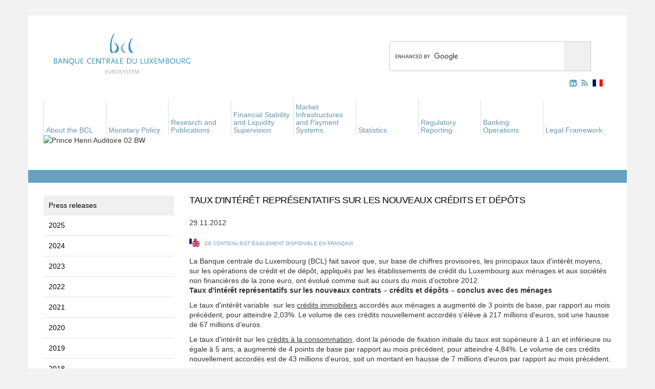

--- FILE ---
content_type: text/html; charset=UTF-8
request_url: https://www.bcl.lu/en/Media-and-News/Press-releases/2012/11/Taux/index.html
body_size: 120954
content:


  













































































































































  <!DOCTYPE html>
  <html lang="en">
    <head><meta name="generator" content="Infopark CMS Fiona; 7.0.1; 53616c7465645f5fff0d0000591f0000186c73a41c50e63c">
      <meta charset="utf-8">
      <meta http-equiv="X-UA-Compatible" content="IE=edge">
      <meta name="viewport" content="width=device-width, initial-scale=1">
      <link rel="stylesheet" href="../../../../../../assets/stylesheets/font-awesome_min.css">
      <!-- The above 3 meta tags *must* come first in the head; any other head content must come *after* these tags -->
      <title>Banque centrale du Luxembourg - Taux d'intérêt représentatifs sur les nouveaux crédits et dépôts</title>

      <link href="../../../../../../assets/stylesheets/main.css" rel="stylesheet">

      <!--[if lt IE 9]>
        <script src="https://oss.maxcdn.com/html5shiv/3.7.2/html5shiv.min.js"></script>
        <script src="https://oss.maxcdn.com/respond/1.4.2/respond.min.js"></script>
      <![endif]-->
      
      
      
      <meta name="description" content="La Banque centrale du Luxembourg (BCL) fait savoir que, sur base de chiffres provisoires, les principaux taux d'intérêt moyens, sur les opérations de crédit et de dépôt, appliqués par les établissements de crédit du Luxembourg aux ménages et aux sociétés non financières de la zone euro, ont évolué comme suit au cours du mois d’octobre 2012. (...)">
      <link rel="SHORTCUT ICON" href="../../../../../../favicon.ico" title="Favorite Icon">
      <meta name="keywords" content="">

      
        
            <link rel="alternate" type="application/rss+xml" href="/en/support/rss/00_rssfeed.rss">
        
      

    </head>

    
        <body class="contentpage">
      
    <!-- noindex -->
    <a name="top"> </a>       <!-- noindex -->

    <div class="container bcdl">
      <!-- HEADER SECTION -->
      <div id="header">
        <div class="logo">
          
            <a href="../../../../../index.html">
              
                <img src="../../../../../../assets/images/logo_en_180.png" class="img-responsive" alt="bcd-logo"> 
              
            </a>
          
        </div>
        <!-- SEARCH BAR -->
        <div class="search">
         <div class="input-group">
            <!-- template: subt_search -->

  <div>
   <script>
     (function() {
       var cx = '007565939268412295159:80v2ciw3aaq';
       var gcse = document.createElement('script');
       gcse.type = 'text/javascript';
       gcse.async = true;
       gcse.src = (document.location.protocol == 'https:' ? 'https:' : 'http:') +
         '//cse.google.com/cse.js?cx=' + cx;
       var s = document.getElementsByTagName('script')[0];
       s.parentNode.insertBefore(gcse, s);
     })();
   </script>
   <gcse:search></gcse:search>
  </div>
 
<!-- /template: subt_search -->
         </div><!-- /input-group -->
        </div>
        <!-- RSS & TRANSLATION -->
        <div class="icons">
          <a id="linkedin-link" href="https://www.linkedin.com/company/banque-centrale-du-luxembourg/" target="_blank">
            <i class="fa fa-linkedin-square hidden-xs aria-hidden="true"></i>
          </a>
          
            <a href="../../../../../support/rss/00_rssfeed.rss">
              <i class="fa fa-rss hidden-xs" aria-hidden="true"></i>
            </a> 
           
          

          
          
            <a href="../../../../../../fr/index.html">
              <div class="french-flag hidden-xs" id="changer"></div>
            </a>
          
        </div>
                <div class="navigation">

          <nav class="navbar navbar-default">

            <div class="container">

              <!-- Brand and toggle get grouped for better mobile display -->

              <div class="navbar-header">

                <button type="button" class="navbar-toggle collapsed" data-toggle="collapse" data-target="#bs-example-navbar-collapse-1" aria-expanded="false">

                  <span class="sr-only">Toggle navigation</span>

                  <span class="icon-bar"></span>

                  <span class="icon-bar"></span>

                  <span class="icon-bar"></span>

                </button>

              </div>

              <div class="collapse navbar-collapse" id="bs-example-navbar-collapse-1">



                

                <ul class="nav navbar-nav hidden-xs">

                  <li>

                  </li>

                  

                    

                      

                    

                      

                    

                      

                        

                        <li class="dropdown">

                          <!-- used template: t_set_link -->










                          

                            <a href="../../../../../About/index.html" aria-expanded="false" role="button" aria-haspopup="true" data-hover="dropdown" class="dropdown-toggle">

                              About the BCL

                            </a>

                          

                          <ul class="dropdown-menu">

                            

                              

                            

                              

                            

                              

                                

                                <li>

                                  <!-- used template: t_set_link -->










                                  

                                    <a href="../../../../../About/histoire_monetaire/index.html">Monetary history</a>

                                  

                                </li>

                              

                            

                              

                                

                                <li>

                                  <!-- used template: t_set_link -->










                                  

                                    <a href="../../../../../About/bcl_eurosysteme/index.html">The BCL within the Eurosystem</a>

                                  

                                </li>

                              

                            

                              

                                

                                <li>

                                  <!-- used template: t_set_link -->










                                  

                                    <a href="../../../../../About/missions_bcl/index.html">The BCL's missions</a>

                                  

                                </li>

                              

                            

                              

                                

                                <li>

                                  <!-- used template: t_set_link -->










                                  

                                    <a href="../../../../../About/organisation/index.html">Organisation</a>

                                  

                                </li>

                              

                            

                              

                                

                                <li>

                                  <!-- used template: t_set_link -->










                                  

                                    <a href="../../../../../About/independance/index.html">The BCL's independence</a>

                                  

                                </li>

                              

                            

                              

                                

                                <li>

                                  <!-- used template: t_set_link -->










                                  

                                    <a href="../../../../../About/Opening-days/index.html">Opening days</a>

                                  

                                </li>

                              

                            

                              

                                

                                <li>

                                  <!-- used template: t_set_link -->










                                  

                                    <a href="../../../../../About/Visiting-the-BCL/index.html">Reception of the public</a>

                                  

                                </li>

                              

                            

                              

                                

                                <li>

                                  <!-- used template: t_set_link -->










                                  

                                    <a href="../../../../../About/manifestations/index.html">Events</a>

                                  

                                </li>

                              

                            

                              

                                

                                <li>

                                  <!-- used template: t_set_link -->









  




                                  

                                    <a href="../../../../../publications/index.html">Publications</a>

                                  

                                </li>

                              

                            

                              

                                

                                <li>

                                  <!-- used template: t_set_link -->










                                  

                                    <a href="../../../../../About/carrieres/index.html">Careers</a>

                                  

                                </li>

                              

                            

                              

                                

                                <li>

                                  <!-- used template: t_set_link -->









  




                                  

                                    <a href="../../../../../education/index.html">Education</a>

                                  

                                </li>

                              

                            

                              

                                

                                <li>

                                  <!-- used template: t_set_link -->










                                  

                                    <a href="../../../../../About/faq/index.html">FAQ</a>

                                  

                                </li>

                              

                            

                              

                                

                                <li>

                                  <!-- used template: t_set_link -->










                                  

                                    <a href="../../../../../About/contact/index.html">Contact</a>

                                  

                                </li>

                              

                            

                          </ul>

                        </li>

                      

                    

                      

                        

                        <li class="dropdown">

                          <!-- used template: t_set_link -->










                          

                            <a href="../../../../../Monetary-policy/index.html" aria-expanded="false" role="button" aria-haspopup="true" data-hover="dropdown" class="dropdown-toggle">

                              Monetary Policy

                            </a>

                          

                          <ul class="dropdown-menu">

                            

                              

                            

                              

                            

                              

                                

                                <li>

                                  <!-- used template: t_set_link -->










                                  

                                    <a href="../../../../../Monetary-policy/pol_mon_unique/index.html">Single Monetary Policy</a>

                                  

                                </li>

                              

                            

                              

                                

                                <li>

                                  <!-- used template: t_set_link -->










                                  

                                    <a href="../../../../../Monetary-policy/role_bcl/index.html">The role of the BCL</a>

                                  

                                </li>

                              

                            

                              

                                

                                <li>

                                  <!-- used template: t_set_link -->










                                  

                                    <a href="../../../../../Monetary-policy/decisions/index.html">Monetary policy decisions</a>

                                  

                                </li>

                              

                            

                              

                                

                                <li>

                                  <!-- used template: t_set_link -->










                                  

                                    <a href="../../../../../Monetary-policy/instruments/index.html">Monetary policy instruments</a>

                                  

                                </li>

                              

                            

                              

                                

                                <li>

                                  <!-- used template: t_set_link -->










                                  

                                    <a href="../../../../../Monetary-policy/Contreparties/index.html">Counterparties</a>

                                  

                                </li>

                              

                            

                              

                                

                                <li>

                                  <!-- used template: t_set_link -->










                                  

                                    <a href="../../../../../Monetary-policy/collateral/index.html">Eligible assets</a>

                                  

                                </li>

                              

                            

                          </ul>

                        </li>

                      

                    

                      

                        

                        <li class="dropdown">

                          <!-- used template: t_set_link -->










                          

                            <a href="../../../../../Research/index.html" aria-expanded="false" role="button" aria-haspopup="true" data-hover="dropdown" class="dropdown-toggle">

                              Research and Publications

                            </a>

                          

                          <ul class="dropdown-menu">

                            

                              

                            

                              

                                

                                <li>

                                  <!-- used template: t_set_link -->










                                  

                                    <a href="../../../../../Research/objectifs/index.html">Research objectives and priorities</a>

                                  

                                </li>

                              

                            

                              

                                

                                <li>

                                  <!-- used template: t_set_link -->










                                  

                                    <a href="../../../../../Research/conferences/index.html">Conferences, workshops and seminars</a>

                                  

                                </li>

                              

                            

                              

                                

                                <li>

                                  <!-- used template: t_set_link -->










                                  

                                    <a href="../../../../../Research/publications/index.html">Publications</a>

                                  

                                </li>

                              

                            

                              

                                

                                <li>

                                  <!-- used template: t_set_link -->










                                  

                                    <a href="../../../../../Research/cooperations/index.html">Research Cooperation</a>

                                  

                                </li>

                              

                            

                              

                                

                                <li>

                                  <!-- used template: t_set_link -->










                                  

                                    <a href="../../../../../Research/enquetes/index.html">Surveys conducted by the BCL</a>

                                  

                                </li>

                              

                            

                              

                                

                                <li>

                                  <!-- used template: t_set_link -->










                                  

                                    <a href="../../../../../Research/fondation/index.html">Banque centrale du Luxembourg Foundation</a>

                                  

                                </li>

                              

                            

                          </ul>

                        </li>

                      

                    

                      

                        

                        <li class="dropdown">

                          <!-- used template: t_set_link -->










                          

                            <a href="../../../../../Financial-Stability-and-Prudential-supervision/index.html" aria-expanded="false" role="button" aria-haspopup="true" data-hover="dropdown" class="dropdown-toggle">

                              Financial Stability and Liquidity Supervision

                            </a>

                          

                          <ul class="dropdown-menu">

                            

                              

                            

                              

                                

                                <li>

                                  <!-- used template: t_set_link -->









  




                                  

                                    <a href="../../../../../../fr/stabilite_surveillance/Union-bancaire/index.html">Banking Union</a>

                                  

                                </li>

                              

                            

                              

                                

                                <li>

                                  <!-- used template: t_set_link -->










                                  

                                    <a href="../../../../../Financial-Stability-and-Prudential-supervision/stabilite_financiere/index.html">Financial Stability and Macro-Prudential Surveillance</a>

                                  

                                </li>

                              

                            

                              

                                

                                <li>

                                  <!-- used template: t_set_link -->










                                  

                                    <a href="../../../../../Financial-Stability-and-Prudential-supervision/surv_op/index.html">Liquidity Supervision</a>

                                  

                                </li>

                              

                            

                              

                            

                          </ul>

                        </li>

                      

                    

                      

                        

                        <li class="dropdown">

                          <!-- used template: t_set_link -->










                          

                            <a href="../../../../../payment-systems/index.html" aria-expanded="false" role="button" aria-haspopup="true" data-hover="dropdown" class="dropdown-toggle">

                              Market Infrastructures and Payment Systems

                            </a>

                          

                          <ul class="dropdown-menu">

                            

                              

                            

                              

                            

                              

                            

                              

                            

                              

                                

                                <li>

                                  <!-- used template: t_set_link -->










                                  

                                    <a href="../../../../../payment-systems/Digital-euro/index.html">Digital euro</a>

                                  

                                </li>

                              

                            

                              

                                

                                <li>

                                  <!-- used template: t_set_link -->










                                  

                                    <a href="../../../../../payment-systems/TARGET-Services/index.html">TARGET Services</a>

                                  

                                </li>

                              

                            

                              

                                

                                <li>

                                  <!-- used template: t_set_link -->










                                  

                                    <a href="../../../../../payment-systems/systemes_paiement/index.html">Payment Systems</a>

                                  

                                </li>

                              

                            

                              

                                

                                <li>

                                  <!-- used template: t_set_link -->










                                  

                                    <a href="../../../../../payment-systems/working-groups/index.html">Consultative and working groups</a>

                                  

                                </li>

                              

                            

                              

                                

                                <li>

                                  <!-- used template: t_set_link -->










                                  

                                    <a href="../../../../../payment-systems/systemes_domestiques/index.html">Domestic Securities Settlement Systems</a>

                                  

                                </li>

                              

                            

                              

                                

                                <li>

                                  <!-- used template: t_set_link -->










                                  

                                    <a href="../../../../../payment-systems/surv_sys/index.html">Oversight of payment and settlement infrastructures</a>

                                  

                                </li>

                              

                            

                              

                                

                                <li>

                                  <!-- used template: t_set_link -->










                                  

                                    <a href="../../../../../payment-systems/Payment-Statistics/index.html">Payment statistics</a>

                                  

                                </li>

                              

                            

                              

                                

                                <li>

                                  <!-- used template: t_set_link -->









  




                                  

                                    <a href="../../../../../payment-systems/surv_sys/tableau_officiel/index.html">Official register of systems designated or notified by the BCL</a>

                                  

                                </li>

                              

                            

                              

                                

                                <li>

                                  <!-- used template: t_set_link -->










                                  

                                    <a href="../../../../../payment-systems/tableau-tiers/index.html">Official register of third country systems admitted by the BCL 　</a>

                                  

                                </li>

                              

                            

                              

                                

                                <li>

                                  <!-- used template: t_set_link -->










                                  

                                    <a href="../../../../../payment-systems/TIBER-LU/index.html">TIBER-LU</a>

                                  

                                </li>

                              

                            

                          </ul>

                        </li>

                      

                    

                      

                        

                        <li class="dropdown">

                          <!-- used template: t_set_link -->










                          

                            <a href="../../../../../statistics/index.html" aria-expanded="false" role="button" aria-haspopup="true" data-hover="dropdown" class="dropdown-toggle">

                              Statistics

                            </a>

                          

                          <ul class="dropdown-menu">

                            

                              

                            

                              

                            

                              

                                

                                <li>

                                  <!-- used template: t_set_link -->










                                  

                                    <a href="../../../../../statistics/series_statistiques_luxembourg/index.html">Statistical tables</a>

                                  

                                </li>

                              

                            

                              

                                

                                <li>

                                  <!-- used template: t_set_link -->










                                  

                                    <a href="../../../../../statistics/Calendrier/index.html">Release calendar</a>

                                  

                                </li>

                              

                            

                              

                            

                              

                                

                                <li>

                                  <!-- used template: t_set_link -->










                                  

                                    <a href="../../../../../statistics/communiques/index.html">Statistical press releases</a>

                                  

                                </li>

                              

                            

                              

                                

                                <li>

                                  <!-- used template: t_set_link -->









  




                                  

                                </li>

                              

                            

                          </ul>

                        </li>

                      

                    

                      

                        

                        <li class="dropdown">

                          <!-- used template: t_set_link -->










                          

                            <a href="../../../../../Regulatory-reporting/index.html" aria-expanded="false" role="button" aria-haspopup="true" data-hover="dropdown" class="dropdown-toggle">

                              Regulatory Reporting

                            </a>

                          

                          <ul class="dropdown-menu">

                            

                              

                                

                                <li>

                                  <!-- used template: t_set_link -->










                                  

                                    <a href="../../../../../Regulatory-reporting/Etablissements_credit/index.html">Credit institutions</a>

                                  

                                </li>

                              

                            

                              

                                

                                <li>

                                  <!-- used template: t_set_link -->









  




                                  

                                    <a href="../../../../../payment-systems/Reporting/index.html">Payment institutions / electronic money institutions</a>

                                  

                                </li>

                              

                            

                              

                                

                                <li>

                                  <!-- used template: t_set_link -->










                                  

                                    <a href="../../../../../Regulatory-reporting/Vehicules_de_titrisation/index.html">Securitisation vehicles</a>

                                  

                                </li>

                              

                            

                              

                                

                                <li>

                                  <!-- used template: t_set_link -->










                                  

                                    <a href="../../../../../Regulatory-reporting/Fonds_Investissement/index.html">Investment funds</a>

                                  

                                </li>

                              

                            

                              

                                

                                <li>

                                  <!-- used template: t_set_link -->










                                  

                                    <a href="../../../../../Regulatory-reporting/Fonds-de-pension/index.html">Pension funds</a>

                                  

                                </li>

                              

                            

                              

                                

                                <li>

                                  <!-- used template: t_set_link -->










                                  

                                    <a href="../../../../../Regulatory-reporting/Societes_financieres/index.html">Financial companies</a>

                                  

                                </li>

                              

                            

                              

                                

                                <li>

                                  <!-- used template: t_set_link -->










                                  

                                    <a href="../../../../../Regulatory-reporting/Societe_assurance/index.html">Insurance corporations</a>

                                  

                                </li>

                              

                            

                          </ul>

                        </li>

                      

                    

                      

                        

                        <li class="dropdown">

                          <!-- used template: t_set_link -->










                          

                            <a href="../../../../../Banking-operations/index.html" aria-expanded="false" role="button" aria-haspopup="true" data-hover="dropdown" class="dropdown-toggle">

                              Banking Operations

                            </a>

                          

                          <ul class="dropdown-menu">

                            

                              

                                

                                <li>

                                  <!-- used template: t_set_link -->










                                  

                                    <a href="../../../../../Banking-operations/Comptes-courants/index.html">Current accounts</a>

                                  

                                </li>

                              

                            

                              

                                

                                <li>

                                  <!-- used template: t_set_link -->










                                  

                                    <a href="../../../../../Banking-operations/Operations-en-especes/index.html">Cash operations</a>

                                  

                                </li>

                              

                            

                              

                                

                                <li>

                                  <!-- used template: t_set_link -->










                                  

                                    <a href="../../../../../Banking-operations/Gestion-des-reserves/index.html">Reserve management</a>

                                  

                                </li>

                              

                            

                              

                                

                                <li>

                                  <!-- used template: t_set_link -->










                                  

                                    <a href="../../../../../Banking-operations/info-counterparties/index.html">Information for Counterparties</a>

                                  

                                </li>

                              

                            

                          </ul>

                        </li>

                      

                    

                      

                        

                        <li class="dropdown">

                          <!-- used template: t_set_link -->










                          

                            <a href="../../../../../Legal-Framework/index.html" aria-expanded="false" role="button" aria-haspopup="true" data-hover="dropdown" class="dropdown-toggle">

                              Legal Framework

                            </a>

                          

                          <ul class="dropdown-menu">

                            

                              

                            

                              

                                

                                <li>

                                  <!-- used template: t_set_link -->










                                  

                                    <a href="../../../../../Legal-Framework/documents_european/index.html">European Documents</a>

                                  

                                </li>

                              

                            

                              

                                

                                <li>

                                  <!-- used template: t_set_link -->










                                  

                                    <a href="../../../../../Legal-Framework/documents_national/index.html">National Documents</a>

                                  

                                </li>

                              

                            

                              

                                

                                <li>

                                  <!-- used template: t_set_link -->










                                  

                                    <a href="../../../../../Legal-Framework/doctrine/index.html">Doctrine</a>

                                  

                                </li>

                              

                            

                          </ul>

                        </li>

                      

                    

                      

                    

                      

                    

                      

                    

                      

                    

                  

                </ul>



                

                <ul class="nav navbar-nav hidden-sm hidden-md hidden-lg">

                  <li>

                    <div class="wrapper hidden-sm hidden-md hidden-lg">

                      <a id="linkedin-link" href="https://www.linkedin.com/company/banque-centrale-du-luxembourg/" target="_blank">
                        <i class="fa fa-linkedin-square hidden-sm hidden-md hidden-lg" aria-hidden="true"></i>
                      </a>

                      
                        <a href="../../../../../support/rss/00_rssfeed.rss">
                          <i class="fa fa-rss hidden-sm hidden-md hidden-lg" aria-hidden="true"></i>
                        </a> 
                       

                      
                        <a href="../../../../../../fr/index.html">
                          <div class="french-flag" id="changer"></div>
                        </a>
                      

                    </div>

                  </li>

                  

                    

                      

                    

                      

                    

                      

                        

                        <li class="dropdown">

                          <!-- used template: t_set_link -->










                          

                            <a href="" class="dropdown-toggle" data-toggle="dropdown" data-hover="dropdown" role="button" aria-haspopup="true" aria-expanded="false">

                              About the BCL<span class="caret"></span>

                            </a>

                          

                          <ul class="dropdown-menu">

                            <li><a href="../../../../../About/index.html">About the BCL</a></li>

                            

                              

                            

                              

                            

                              

                                

                                <li>

                                  <!-- used template: t_set_link -->










                                  

                                    <a href="../../../../../About/histoire_monetaire/index.html">Monetary history</a>

                                  

                                </li>

                              

                            

                              

                                

                                <li>

                                  <!-- used template: t_set_link -->










                                  

                                    <a href="../../../../../About/bcl_eurosysteme/index.html">The BCL within the Eurosystem</a>

                                  

                                </li>

                              

                            

                              

                                

                                <li>

                                  <!-- used template: t_set_link -->










                                  

                                    <a href="../../../../../About/missions_bcl/index.html">The BCL's missions</a>

                                  

                                </li>

                              

                            

                              

                                

                                <li>

                                  <!-- used template: t_set_link -->










                                  

                                    <a href="../../../../../About/organisation/index.html">Organisation</a>

                                  

                                </li>

                              

                            

                              

                                

                                <li>

                                  <!-- used template: t_set_link -->










                                  

                                    <a href="../../../../../About/independance/index.html">The BCL's independence</a>

                                  

                                </li>

                              

                            

                              

                                

                                <li>

                                  <!-- used template: t_set_link -->










                                  

                                    <a href="../../../../../About/Opening-days/index.html">Opening days</a>

                                  

                                </li>

                              

                            

                              

                                

                                <li>

                                  <!-- used template: t_set_link -->










                                  

                                    <a href="../../../../../About/Visiting-the-BCL/index.html">Reception of the public</a>

                                  

                                </li>

                              

                            

                              

                                

                                <li>

                                  <!-- used template: t_set_link -->










                                  

                                    <a href="../../../../../About/manifestations/index.html">Events</a>

                                  

                                </li>

                              

                            

                              

                                

                                <li>

                                  <!-- used template: t_set_link -->









  




                                  

                                    <a href="../../../../../publications/index.html">Publications</a>

                                  

                                </li>

                              

                            

                              

                                

                                <li>

                                  <!-- used template: t_set_link -->










                                  

                                    <a href="../../../../../About/carrieres/index.html">Careers</a>

                                  

                                </li>

                              

                            

                              

                                

                                <li>

                                  <!-- used template: t_set_link -->









  




                                  

                                    <a href="../../../../../education/index.html">Education</a>

                                  

                                </li>

                              

                            

                              

                                

                                <li>

                                  <!-- used template: t_set_link -->










                                  

                                    <a href="../../../../../About/faq/index.html">FAQ</a>

                                  

                                </li>

                              

                            

                              

                                

                                <li>

                                  <!-- used template: t_set_link -->










                                  

                                    <a href="../../../../../About/contact/index.html">Contact</a>

                                  

                                </li>

                              

                            

                          </ul>

                        </li>

                      

                    

                      

                        

                        <li class="dropdown">

                          <!-- used template: t_set_link -->










                          

                            <a href="" class="dropdown-toggle" data-toggle="dropdown" data-hover="dropdown" role="button" aria-haspopup="true" aria-expanded="false">

                              Monetary Policy<span class="caret"></span>

                            </a>

                          

                          <ul class="dropdown-menu">

                            <li><a href="../../../../../Monetary-policy/index.html">Monetary Policy</a></li>

                            

                              

                            

                              

                            

                              

                                

                                <li>

                                  <!-- used template: t_set_link -->










                                  

                                    <a href="../../../../../Monetary-policy/pol_mon_unique/index.html">Single Monetary Policy</a>

                                  

                                </li>

                              

                            

                              

                                

                                <li>

                                  <!-- used template: t_set_link -->










                                  

                                    <a href="../../../../../Monetary-policy/role_bcl/index.html">The role of the BCL</a>

                                  

                                </li>

                              

                            

                              

                                

                                <li>

                                  <!-- used template: t_set_link -->










                                  

                                    <a href="../../../../../Monetary-policy/decisions/index.html">Monetary policy decisions</a>

                                  

                                </li>

                              

                            

                              

                                

                                <li>

                                  <!-- used template: t_set_link -->










                                  

                                    <a href="../../../../../Monetary-policy/instruments/index.html">Monetary policy instruments</a>

                                  

                                </li>

                              

                            

                              

                                

                                <li>

                                  <!-- used template: t_set_link -->










                                  

                                    <a href="../../../../../Monetary-policy/Contreparties/index.html">Counterparties</a>

                                  

                                </li>

                              

                            

                              

                                

                                <li>

                                  <!-- used template: t_set_link -->










                                  

                                    <a href="../../../../../Monetary-policy/collateral/index.html">Eligible assets</a>

                                  

                                </li>

                              

                            

                          </ul>

                        </li>

                      

                    

                      

                        

                        <li class="dropdown">

                          <!-- used template: t_set_link -->










                          

                            <a href="" class="dropdown-toggle" data-toggle="dropdown" data-hover="dropdown" role="button" aria-haspopup="true" aria-expanded="false">

                              Research and Publications<span class="caret"></span>

                            </a>

                          

                          <ul class="dropdown-menu">

                            <li><a href="../../../../../Research/index.html">Research and Publications</a></li>

                            

                              

                            

                              

                                

                                <li>

                                  <!-- used template: t_set_link -->










                                  

                                    <a href="../../../../../Research/objectifs/index.html">Research objectives and priorities</a>

                                  

                                </li>

                              

                            

                              

                                

                                <li>

                                  <!-- used template: t_set_link -->










                                  

                                    <a href="../../../../../Research/conferences/index.html">Conferences, workshops and seminars</a>

                                  

                                </li>

                              

                            

                              

                                

                                <li>

                                  <!-- used template: t_set_link -->










                                  

                                    <a href="../../../../../Research/publications/index.html">Publications</a>

                                  

                                </li>

                              

                            

                              

                                

                                <li>

                                  <!-- used template: t_set_link -->










                                  

                                    <a href="../../../../../Research/cooperations/index.html">Research Cooperation</a>

                                  

                                </li>

                              

                            

                              

                                

                                <li>

                                  <!-- used template: t_set_link -->










                                  

                                    <a href="../../../../../Research/enquetes/index.html">Surveys conducted by the BCL</a>

                                  

                                </li>

                              

                            

                              

                                

                                <li>

                                  <!-- used template: t_set_link -->










                                  

                                    <a href="../../../../../Research/fondation/index.html">Banque centrale du Luxembourg Foundation</a>

                                  

                                </li>

                              

                            

                          </ul>

                        </li>

                      

                    

                      

                        

                        <li class="dropdown">

                          <!-- used template: t_set_link -->










                          

                            <a href="" class="dropdown-toggle" data-toggle="dropdown" data-hover="dropdown" role="button" aria-haspopup="true" aria-expanded="false">

                              Financial Stability and Liquidity Supervision<span class="caret"></span>

                            </a>

                          

                          <ul class="dropdown-menu">

                            <li><a href="../../../../../Financial-Stability-and-Prudential-supervision/index.html">Financial Stability and Liquidity Supervision</a></li>

                            

                              

                            

                              

                                

                                <li>

                                  <!-- used template: t_set_link -->









  




                                  

                                    <a href="../../../../../../fr/stabilite_surveillance/Union-bancaire/index.html">Banking Union</a>

                                  

                                </li>

                              

                            

                              

                                

                                <li>

                                  <!-- used template: t_set_link -->










                                  

                                    <a href="../../../../../Financial-Stability-and-Prudential-supervision/stabilite_financiere/index.html">Financial Stability and Macro-Prudential Surveillance</a>

                                  

                                </li>

                              

                            

                              

                                

                                <li>

                                  <!-- used template: t_set_link -->










                                  

                                    <a href="../../../../../Financial-Stability-and-Prudential-supervision/surv_op/index.html">Liquidity Supervision</a>

                                  

                                </li>

                              

                            

                              

                            

                          </ul>

                        </li>

                      

                    

                      

                        

                        <li class="dropdown">

                          <!-- used template: t_set_link -->










                          

                            <a href="" class="dropdown-toggle" data-toggle="dropdown" data-hover="dropdown" role="button" aria-haspopup="true" aria-expanded="false">

                              Market Infrastructures and Payment Systems<span class="caret"></span>

                            </a>

                          

                          <ul class="dropdown-menu">

                            <li><a href="../../../../../payment-systems/index.html">Market Infrastructures and Payment Systems</a></li>

                            

                              

                            

                              

                            

                              

                            

                              

                            

                              

                                

                                <li>

                                  <!-- used template: t_set_link -->










                                  

                                    <a href="../../../../../payment-systems/Digital-euro/index.html">Digital euro</a>

                                  

                                </li>

                              

                            

                              

                                

                                <li>

                                  <!-- used template: t_set_link -->










                                  

                                    <a href="../../../../../payment-systems/TARGET-Services/index.html">TARGET Services</a>

                                  

                                </li>

                              

                            

                              

                                

                                <li>

                                  <!-- used template: t_set_link -->










                                  

                                    <a href="../../../../../payment-systems/systemes_paiement/index.html">Payment Systems</a>

                                  

                                </li>

                              

                            

                              

                                

                                <li>

                                  <!-- used template: t_set_link -->










                                  

                                    <a href="../../../../../payment-systems/working-groups/index.html">Consultative and working groups</a>

                                  

                                </li>

                              

                            

                              

                                

                                <li>

                                  <!-- used template: t_set_link -->










                                  

                                    <a href="../../../../../payment-systems/systemes_domestiques/index.html">Domestic Securities Settlement Systems</a>

                                  

                                </li>

                              

                            

                              

                                

                                <li>

                                  <!-- used template: t_set_link -->










                                  

                                    <a href="../../../../../payment-systems/surv_sys/index.html">Oversight of payment and settlement infrastructures</a>

                                  

                                </li>

                              

                            

                              

                                

                                <li>

                                  <!-- used template: t_set_link -->










                                  

                                    <a href="../../../../../payment-systems/Payment-Statistics/index.html">Payment statistics</a>

                                  

                                </li>

                              

                            

                              

                                

                                <li>

                                  <!-- used template: t_set_link -->









  




                                  

                                    <a href="../../../../../payment-systems/surv_sys/tableau_officiel/index.html">Official register of systems designated or notified by the BCL</a>

                                  

                                </li>

                              

                            

                              

                                

                                <li>

                                  <!-- used template: t_set_link -->










                                  

                                    <a href="../../../../../payment-systems/tableau-tiers/index.html">Official register of third country systems admitted by the BCL 　</a>

                                  

                                </li>

                              

                            

                              

                                

                                <li>

                                  <!-- used template: t_set_link -->










                                  

                                    <a href="../../../../../payment-systems/TIBER-LU/index.html">TIBER-LU</a>

                                  

                                </li>

                              

                            

                          </ul>

                        </li>

                      

                    

                      

                        

                        <li class="dropdown">

                          <!-- used template: t_set_link -->










                          

                            <a href="" class="dropdown-toggle" data-toggle="dropdown" data-hover="dropdown" role="button" aria-haspopup="true" aria-expanded="false">

                              Statistics<span class="caret"></span>

                            </a>

                          

                          <ul class="dropdown-menu">

                            <li><a href="../../../../../statistics/index.html">Statistics</a></li>

                            

                              

                            

                              

                            

                              

                                

                                <li>

                                  <!-- used template: t_set_link -->










                                  

                                    <a href="../../../../../statistics/series_statistiques_luxembourg/index.html">Statistical tables</a>

                                  

                                </li>

                              

                            

                              

                                

                                <li>

                                  <!-- used template: t_set_link -->










                                  

                                    <a href="../../../../../statistics/Calendrier/index.html">Release calendar</a>

                                  

                                </li>

                              

                            

                              

                            

                              

                                

                                <li>

                                  <!-- used template: t_set_link -->










                                  

                                    <a href="../../../../../statistics/communiques/index.html">Statistical press releases</a>

                                  

                                </li>

                              

                            

                              

                                

                                <li>

                                  <!-- used template: t_set_link -->









  




                                  

                                </li>

                              

                            

                          </ul>

                        </li>

                      

                    

                      

                        

                        <li class="dropdown">

                          <!-- used template: t_set_link -->










                          

                            <a href="" class="dropdown-toggle" data-toggle="dropdown" data-hover="dropdown" role="button" aria-haspopup="true" aria-expanded="false">

                              Regulatory Reporting<span class="caret"></span>

                            </a>

                          

                          <ul class="dropdown-menu">

                            <li><a href="../../../../../Regulatory-reporting/index.html">Regulatory Reporting</a></li>

                            

                              

                                

                                <li>

                                  <!-- used template: t_set_link -->










                                  

                                    <a href="../../../../../Regulatory-reporting/Etablissements_credit/index.html">Credit institutions</a>

                                  

                                </li>

                              

                            

                              

                                

                                <li>

                                  <!-- used template: t_set_link -->









  




                                  

                                    <a href="../../../../../payment-systems/Reporting/index.html">Payment institutions / electronic money institutions</a>

                                  

                                </li>

                              

                            

                              

                                

                                <li>

                                  <!-- used template: t_set_link -->










                                  

                                    <a href="../../../../../Regulatory-reporting/Vehicules_de_titrisation/index.html">Securitisation vehicles</a>

                                  

                                </li>

                              

                            

                              

                                

                                <li>

                                  <!-- used template: t_set_link -->










                                  

                                    <a href="../../../../../Regulatory-reporting/Fonds_Investissement/index.html">Investment funds</a>

                                  

                                </li>

                              

                            

                              

                                

                                <li>

                                  <!-- used template: t_set_link -->










                                  

                                    <a href="../../../../../Regulatory-reporting/Fonds-de-pension/index.html">Pension funds</a>

                                  

                                </li>

                              

                            

                              

                                

                                <li>

                                  <!-- used template: t_set_link -->










                                  

                                    <a href="../../../../../Regulatory-reporting/Societes_financieres/index.html">Financial companies</a>

                                  

                                </li>

                              

                            

                              

                                

                                <li>

                                  <!-- used template: t_set_link -->










                                  

                                    <a href="../../../../../Regulatory-reporting/Societe_assurance/index.html">Insurance corporations</a>

                                  

                                </li>

                              

                            

                          </ul>

                        </li>

                      

                    

                      

                        

                        <li class="dropdown">

                          <!-- used template: t_set_link -->










                          

                            <a href="" class="dropdown-toggle" data-toggle="dropdown" data-hover="dropdown" role="button" aria-haspopup="true" aria-expanded="false">

                              Banking Operations<span class="caret"></span>

                            </a>

                          

                          <ul class="dropdown-menu">

                            <li><a href="../../../../../Banking-operations/index.html">Banking Operations</a></li>

                            

                              

                                

                                <li>

                                  <!-- used template: t_set_link -->










                                  

                                    <a href="../../../../../Banking-operations/Comptes-courants/index.html">Current accounts</a>

                                  

                                </li>

                              

                            

                              

                                

                                <li>

                                  <!-- used template: t_set_link -->










                                  

                                    <a href="../../../../../Banking-operations/Operations-en-especes/index.html">Cash operations</a>

                                  

                                </li>

                              

                            

                              

                                

                                <li>

                                  <!-- used template: t_set_link -->










                                  

                                    <a href="../../../../../Banking-operations/Gestion-des-reserves/index.html">Reserve management</a>

                                  

                                </li>

                              

                            

                              

                                

                                <li>

                                  <!-- used template: t_set_link -->










                                  

                                    <a href="../../../../../Banking-operations/info-counterparties/index.html">Information for Counterparties</a>

                                  

                                </li>

                              

                            

                          </ul>

                        </li>

                      

                    

                      

                        

                        <li class="dropdown">

                          <!-- used template: t_set_link -->










                          

                            <a href="" class="dropdown-toggle" data-toggle="dropdown" data-hover="dropdown" role="button" aria-haspopup="true" aria-expanded="false">

                              Legal Framework<span class="caret"></span>

                            </a>

                          

                          <ul class="dropdown-menu">

                            <li><a href="../../../../../Legal-Framework/index.html">Legal Framework</a></li>

                            

                              

                            

                              

                                

                                <li>

                                  <!-- used template: t_set_link -->










                                  

                                    <a href="../../../../../Legal-Framework/documents_european/index.html">European Documents</a>

                                  

                                </li>

                              

                            

                              

                                

                                <li>

                                  <!-- used template: t_set_link -->










                                  

                                    <a href="../../../../../Legal-Framework/documents_national/index.html">National Documents</a>

                                  

                                </li>

                              

                            

                              

                                

                                <li>

                                  <!-- used template: t_set_link -->










                                  

                                    <a href="../../../../../Legal-Framework/doctrine/index.html">Doctrine</a>

                                  

                                </li>

                              

                            

                          </ul>

                        </li>

                      

                    

                      

                    

                      

                    

                      

                    

                      

                    

                  

                </ul>



              </div><!-- /.navbar-collapse -->

            </div><!-- /.container-fluid -->

          </nav>

        </div><!-- /.NAVIGATION CLOSE -->

      </div><!-- /.HEADER close-->

      <!--TEASER SECTION -->
      
        <div id="teaser"> 
          
            <img src="../../../../../../images/Prince-Henri-Auditoire-02-BW.jpg" class="img-responsive" alt="Prince Henri Auditoire 02 BW">
          
          <div class="stripe hidden-xs">
            <div class="turquoise-color"></div>
            <div class="turquoise-color right"></div>
            <!-- npsobj condition="isNotEmpty" name="up.contentSliderText"><div class="text"><span><npsobj insertvalue="var" name="up.contentSliderText" /></span></div></npsobj -->
          </div>
        </div>
      
    </div><!-- CLOSE CONTAINER BCDL -->

    <!-- /noindex -->

    <!-- MAIN CONTENT -->
    
        
            
            
                  <div id="main">

      <div class="container">

        <div id="col1" class="col-xs-12 col-sm-12 col-md-3 col-lg-3">

          <div id="column1-content">

            

  

  

  <!-- template: /t_left_nav_level -->

<ul class="left-nav expandable-nav" role="navigation">





</npsobj>





  



    

    <li>

      <!-- used template: t_set_link -->










      

        <a href="../../../index.html">Press releases</a>

      



      

        

          

            <!-- template: /t_left_nav_level -->

<ul class="" role="navigation">





</npsobj>





  



    

    <li>

      <!-- used template: t_set_link -->










      

        <a href="../../../2025/index.html">2025</a>

      



      

        

          

        

      

   

    </li>



  



  



  



    

    <li>

      <!-- used template: t_set_link -->










      

        <a href="../../../2024/index.html">2024</a>

      



      

        

          

        

      

   

    </li>



  



  



    

    <li>

      <!-- used template: t_set_link -->










      

        <a href="../../../2023/index.html">2023</a>

      



      

        

          

        

      

   

    </li>



  



  



    

    <li>

      <!-- used template: t_set_link -->










      

        <a href="../../../2022/index.html">2022</a>

      



      

        

          

        

      

   

    </li>



  



  



    

    <li>

      <!-- used template: t_set_link -->










      

        <a href="../../../2021/index.html">2021</a>

      



      

        

          

        

      

   

    </li>



  



  



    

    <li>

      <!-- used template: t_set_link -->










      

        <a href="../../../2020/index.html">2020</a>

      



      

        

          

        

      

   

    </li>



  



  



    

    <li>

      <!-- used template: t_set_link -->










      

        <a href="../../../2019/index.html">2019</a>

      



      

        

          

        

      

   

    </li>



  



  



    

    <li>

      <!-- used template: t_set_link -->










      

        <a href="../../../2018/index.html">2018</a>

      



      

        

          

        

      

   

    </li>



  



  



    

    <li>

      <!-- used template: t_set_link -->










      

        <a href="../../../2017/index.html">2017</a>

      



      

        

          

        

      

   

    </li>



  



  



    

    <li>

      <!-- used template: t_set_link -->










      

        <a href="../../../2016/index.html">2016</a>

      



      

        

          

        

      

   

    </li>



  



  



    

    <li>

      <!-- used template: t_set_link -->










      

        <a href="../../../2015/index.html">2015</a>

      



      

        

          

        

      

   

    </li>



  



  



    

    <li>

      <!-- used template: t_set_link -->










      

        <a href="../../../2014/index.html">2014</a>

      



      

        

          

        

      

   

    </li>



  



  



    

    <li>

      <!-- used template: t_set_link -->










      

        <a href="../../../2013/index.html">2013</a>

      



      

        

          

        

      

   

    </li>



  



  



    

    <li>

      <!-- used template: t_set_link -->










      

        <a href="../../index.html">2012</a>

      



      

        

          

            <!-- template: /t_left_nav_level -->

<ul class="" role="navigation">





</npsobj>





  



    

    <li>

      <!-- used template: t_set_link -->










      

        <a href="../../01/index.html">Janvier</a>

      



      

        

          

        

      

   

    </li>



  



  



    

    <li>

      <!-- used template: t_set_link -->










      

        <a href="../../02/index.html">Février</a>

      



      

        

          

        

      

   

    </li>



  



  



    

    <li>

      <!-- used template: t_set_link -->










      

        <a href="../../03/index.html">Mars</a>

      



      

        

          

        

      

   

    </li>



  



  



    

    <li>

      <!-- used template: t_set_link -->










      

        <a href="../../04/index.html">Avril</a>

      



      

        

          

        

      

   

    </li>



  



  



    

    <li>

      <!-- used template: t_set_link -->










      

        <a href="../../05/index.html">Mai</a>

      



      

        

          

        

      

   

    </li>



  



  



    

    <li>

      <!-- used template: t_set_link -->










      

        <a href="../../06/index.html">Juin</a>

      



      

        

          

        

      

   

    </li>



  



  



    

    <li>

      <!-- used template: t_set_link -->










      

        <a href="../../07/index.html">Juillet</a>

      



      

        

          

        

      

   

    </li>



  



  



    

    <li>

      <!-- used template: t_set_link -->










      

        <a href="../../08/index.html">Août</a>

      



      

        

          

        

      

   

    </li>



  



  



    

    <li>

      <!-- used template: t_set_link -->










      

        <a href="../../09/index.html">Septembre</a>

      



      

        

          

        

      

   

    </li>



  



  



    

    <li>

      <!-- used template: t_set_link -->










      

        <a href="../../10/index.html">Octobre</a>

      



      

        

          

        

      

   

    </li>



  



  



    

    <li>

      <!-- used template: t_set_link -->










      

        <a href="../index.html">Novembre</a>

      



      

        

          

            <!-- template: /t_left_nav_level -->

<ul class="" role="navigation">





</npsobj>





  



  



  



  



  



  



  



  



  







</ul>

<!-- template: /t_left_nav_level -->


          

        

      

   

    </li>



  



  



    

    <li>

      <!-- used template: t_set_link -->










      

        <a href="../../12/index.html">Décembre</a>

      



      

        

          

        

      

   

    </li>



  







</ul>

<!-- template: /t_left_nav_level -->


          

        

      

   

    </li>



  



  



    

    <li>

      <!-- used template: t_set_link -->










      

        <a href="../../../2011/index.html">2011</a>

      



      

        

          

        

      

   

    </li>



  



  



    

    <li>

      <!-- used template: t_set_link -->










      

        <a href="../../../2010/index.html">2010</a>

      



      

        

          

        

      

   

    </li>



  



  



    

    <li>

      <!-- used template: t_set_link -->










      

        <a href="../../../2009/index.html">2009</a>

      



      

        

          

        

      

   

    </li>



  



  



    

    <li>

      <!-- used template: t_set_link -->










      

        <a href="../../../2008/index.html">2008</a>

      



      

        

          

        

      

   

    </li>



  



  



    

    <li>

      <!-- used template: t_set_link -->










      

        <a href="../../../2007/index.html">2007</a>

      



      

        

          

        

      

   

    </li>



  



  



    

    <li>

      <!-- used template: t_set_link -->










      

        <a href="../../../2006/index.html">2006</a>

      



      

        

          

        

      

   

    </li>



  



  



    

    <li>

      <!-- used template: t_set_link -->










      

        <a href="../../../2005/index.html">2005</a>

      



      

        

          

        

      

   

    </li>



  



  



    

    <li>

      <!-- used template: t_set_link -->










      

        <a href="../../../2004/index.html">2004</a>

      



      

        

          

        

      

   

    </li>



  



  



    

    <li>

      <!-- used template: t_set_link -->










      

        <a href="../../../2003/index.html">2003</a>

      



      

        

          

        

      

   

    </li>



  



  



    

    <li>

      <!-- used template: t_set_link -->










      

        <a href="../../../2002/index.html">2002</a>

      



      

        

          

        

      

   

    </li>



  



  



    

    <li>

      <!-- used template: t_set_link -->










      

        <a href="../../../2001/index.html">2001</a>

      



      

        

          

        

      

   

    </li>



  



  



    

    <li>

      <!-- used template: t_set_link -->










      

        <a href="../../../2000/index.html">2000</a>

      



      

        

          

        

      

   

    </li>



  



  



    

    <li>

      <!-- used template: t_set_link -->










      

        <a href="../../../1999/index.html">1999</a>

      



      

        

          

        

      

   

    </li>



  







</ul>

<!-- template: /t_left_nav_level -->


          

        

      

   

    </li>



  



  



    

    <li>

      <!-- used template: t_set_link -->










      

        <a href="../../../../statistics_communiques/index.html">Statistical press releases</a>

      



      

        

          

        

      

   

    </li>



  



  



    

    <li>

      <!-- used template: t_set_link -->









  




      

        <a href="../../../../../publications/index.html">Publications</a>

      



      

        

          

        

      

   

    </li>



  



  



    

    <li>

      <!-- used template: t_set_link -->










      

        <a href="../../../../Speeches/index.html">Governor's speeches</a>

      



      

        

          

        

      

   

    </li>



  



  



    

    <li>

      <!-- used template: t_set_link -->










      

        <a href="../../../../Interviews/index.html">Governor's interviews</a>

      



      

        

          

        

      

   

    </li>



  



  



    

    <li>

      <!-- used template: t_set_link -->









  




      

        <a href="../../../../../Research/conferences/index.html">Conferences</a>

      



      

        

          

        

      

   

    </li>



  



  



    

    <li>

      <!-- used template: t_set_link -->










      

        <a href="../../../../Photos/index.html">Photos</a>

      



      

        

          

        

      

   

    </li>



  







</ul>

<!-- template: /t_left_nav_level -->





          </div> <!-- Close .column1-content -->



          <div class="column3-content hidden-xs">

            <!-- bo /t_boxes_left -->

        <div class="content">

          

            

              <!- BO /t_box -->  
  
  

  
  
  
    <div class="item1 square turquoise">
  

  

    
      <div class="headline">
        <span></span>
        See also
      </div>
    
    
      <div class="item1-wrapper"><p>Film about the BCL's&nbsp;missions and tasks</p>
<div role="tablist" id="accordion" aria-multiselectable="true">
<div class="panel panel-default">
<div id="headingEN" class="panel-heading"><a data-toggle="collapse" aria-controls="collapseEN" aria-expanded="false" href="../../../../../_boxes-and-links/index.html#collapseEN" data-parent="#accordion" class="collapsed" title="Boxes for homepage and other pages">&nbsp;English </a></div>
<div role="tabpanel" aria-labelledby="headingEN" id="collapseEN" class="collapse in">
<div class="panel-body">
<div class="embed-responsive embed-responsive-16by9"><iframe src="https://www.youtube.com/embed/47CQxESESsM" class="embed-responsive-item"></iframe></div>
</div>
</div>
</div>
<div class="panel panel-default">
<div id="headingFR" class="panel-heading"><a data-toggle="collapse" aria-controls="collapseFR" aria-expanded="false" href="../../../../../_boxes-and-links/index.html#collapseFR" data-parent="#accordion" class="collapsed" title="Boxes for homepage and other pages">&nbsp;French </a></div>
<div role="tabpanel" aria-labelledby="headingFR" id="collapseFR" class="collapse">
<div class="panel-body">
<div class="embed-responsive embed-responsive-16by9"><iframe src="https://www.youtube.com/embed/_rsIOFtbXA0" class="embed-responsive-item"></iframe></div>
</div>
</div>
</div>
<div class="panel panel-default">
<div id="headingLU" class="panel-heading"><a data-toggle="collapse" aria-controls="collapseLU" aria-expanded="false" href="../../../../../_boxes-and-links/index.html#collapseLU" data-parent="#accordion" class="collapsed" title="Boxes for homepage and other pages">&nbsp;Luxembourg </a></div>
<div role="tabpanel" aria-labelledby="headingLU" id="collapseLU" class="collapse">
<div class="panel-body">
<div class="embed-responsive embed-responsive-16by9"><iframe src="https://www.youtube.com/embed/96i0bdFg0fs" class="embed-responsive-item"></iframe></div>
</div>
</div>
</div>
<div class="panel panel-default">
<div id="headingDE" class="panel-heading"><a data-toggle="collapse" aria-controls="collapseDE" aria-expanded="false" href="../../../../../_boxes-and-links/index.html#collapseDE" data-parent="#accordion" class="collapsed" title="Boxes for homepage and other pages">&nbsp;German </a></div>
<div role="tabpanel" aria-labelledby="headingDE" id="collapseDE" class="collapse">
<div class="panel-body">
<div class="embed-responsive embed-responsive-16by9"><iframe src="https://www.youtube.com/embed/OVkW2npMGtg" class="embed-responsive-item"></iframe></div>
</div>
</div>
</div>
</div></div>
    
      

      
     
    
   
    
    
      
        
      
      
      
    
  </div>
<!-- EO /t_box -->  

            

          

            

              <!- BO /t_box -->  
  
  

  
  
  
    <div class="item1 square green">
  

  

    
      <div class="headline">
        <span></span>
        Euro at 20
      </div>
    
    
      <div class="item1-wrapper"><p><a href="https://www.ecb.europa.eu/euro/html/quiz.en.html"><img src="../../../../../../fr/Billets-et-pieces/euro-at-20.jpg" alt="euro at 20"></a><a href="https://www.ecb.europa.eu/euro/html/quiz.fr.html"></a></p></div>
    
      
          
        

      
     
    
   
    
       <div class="more-link green">
                 
           <a href="https://www.ecb.europa.eu/euro/html/quiz.en.html" class="link"><span class="glyphicon glyphicon-triangle-right"></span>
             
             More
           </a>
         
       </div>
    
    
  </div>
<!-- EO /t_box -->  

            

          

        </div>

<!-- eo /t_boxes_left -->


          </div><!-- /. CLOSE COL3 CONTENT-->



        </div><!--/. COL1 ID CLOSE-->



        <div id="column2"  class="col-xs-12 col-sm-12 col-md-9 col-lg-9">

          <div class="column2-content">

            <div class="content">



      

      

      <h1>Taux d'intérêt représentatifs sur les nouveaux crédits et dépôts 

        

            

          

      </h1>

      

        <div class="comm_data">

          <div class="comm_date">29.11.2012</div>

          

        </div>

      

      

      <!-- using /t_other_lang -->






  

    <div class="switch">

      <a href="../../../../../../fr/index.html">Ce contenu est également disponible en français</a>

    </div>

  




      

          

              <!-- bo /t_body_selection -->



    

        

            

          

        La Banque centrale du Luxembourg (BCL) fait savoir que, sur base de chiffres provisoires, les principaux taux d'intérêt moyens, sur les opérations de crédit et de dépôt, appliqués par les établissements de crédit du Luxembourg aux ménages et aux sociétés non financières de la zone euro, ont évolué comme suit au cours du mois d’octobre 2012.
<p><strong>Taux d'intérêt représentatifs sur les nouveaux contrats – crédits et dépôts – conclus avec des ménages</strong></p>
<p>Le taux d'intérêt variable  sur les <span style="text-decoration:underline">crédits immobiliers</span> accordés aux ménages a augmenté de 3 points de base, par rapport au mois précédent, pour atteindre 2,03%. Le volume de ces crédits nouvellement accordés s'élève à 217 millions d'euros, soit une hausse de 67 millions d’euros.</p>
<p>Le taux d'intérêt sur les <span style="text-decoration:underline">crédits à la consommation</span>, dont la période de fixation initiale du taux est supérieure à 1 an et inférieure ou égale à 5 ans, a augmenté de 4 points de base par rapport au mois précédent, pour atteindre 4,84%. Le volume de ces crédits nouvellement accordés est de 43 millions d'euros, soit un montant en hausse de 7 millions d’euros par rapport au mois précédent.</p>
<p>Le taux d'intérêt sur les <span style="text-decoration:underline">dépôts à terme</span> des ménages, ayant une échéance initiale inférieure ou égale à 1 an, a augmenté de 49 points de base pour atteindre 0,80%.</p>
<p align="center"><img src="image002.gif" alt="image002"></p>
<p> </p>
<p><strong>Taux d'intérêt représentatifs sur les nouveaux contrats – crédits et dépôts – conclus avec des sociétés non financières</strong></p>
<p>Le taux d'intérêt variable1, sur les <span style="text-decoration:underline">crédits d’un montant inférieur ou égal à 1 million d'euros</span> accordés aux sociétés non financières, a augmenté de 2 points de base, par rapport au mois précédent, pour atteindre 2,01%. Le volume de ces crédits nouvellement accordés est de 1 213 millions d'euros, soit une baisse de 465 millions d'euros.</p>
<p>Le taux d'intérêt variable1, sur les <span style="text-decoration:underline">crédits d'un montant supérieur à 1 million d'euros</span> accordés aux sociétés non financières, a augmenté de 12 points de base, par rapport au mois précédent, pour atteindre 1,74%. Le volume de ces crédits nouvellement accordés est de 7 338 millions d'euros, soit une baisse de 430 millions d'euros.</p>
<p>Le taux d'intérêt sur les <span style="text-decoration:underline">dépôts à terme</span> des sociétés non financières, ayant une échéance initiale inférieure ou égale à 1 an, est en baisse de 2 points de base, à 0,14%.</p>
<p align="center"><img src="image004.gif" alt="image004"></p>
<p> </p>
<p>Les <a href="../../../../../statistics/series_statistiques_luxembourg/03_Capital_markets/index.html" title="Capital markets and interest rates">tableaux</a> relatifs aux taux d'intérêt pratiqués par les établissements de crédit peuvent être consultés et/ou téléchargés sur le site Internet de la BCL.</p>
<p> </p>
<p><strong>Méthode de pondération</strong></p>
<p>Les taux d'intérêt, appliqués aux nouveaux contrats, sont pondérés au sein des catégories d’instruments concernées, par les montants des contrats individuels. Ceci résulte de la compilation des agrégats nationaux effectuée par les établissements de crédit déclarants et par la Banque centrale du Luxembourg.</p>
<p> </p>


      

  

<!-- eo /t_body_selection -->

            

          <!-- using /t_toclist -->




        



      <!-- bo /t_content-nav -->

              <ul class="content-nav1 hidden-xs hidden-sm">

                <li>

                  

                    <a href="../../../../../index.html" class="homepage">Home</a>

                  

                </li>

                <li>

                  <a class="print_this" href="javascript:window.print()" title="Print page">Print page</a>

                </li>

                

              </ul>

<!-- eo /t_content-nav -->




              <!-- CLOSE MD AND LG DEVICES -->

            </div><!--CLOSE CONTENT -->

          </div><!--CLOSE COL2 CONTENT-->

        </div><!--CLOSE COL2-->



        <!-- XS DEVICES USEFUL LINKS-->

        <div class="column3-content hidden-sm hidden-md hidden-lg">

          <!-- bo /t_boxes_left -->

        <div class="content">

          

            

              <!- BO /t_box -->  
  
  

  
  
  
    <div class="item1 square turquoise">
  

  

    
      <div class="headline">
        <span></span>
        See also
      </div>
    
    
      <div class="item1-wrapper"><p>Film about the BCL's&nbsp;missions and tasks</p>
<div role="tablist" id="accordion" aria-multiselectable="true">
<div class="panel panel-default">
<div id="headingEN" class="panel-heading"><a data-toggle="collapse" aria-controls="collapseEN" aria-expanded="false" href="../../../../../_boxes-and-links/index.html#collapseEN" data-parent="#accordion" class="collapsed" title="Boxes for homepage and other pages">&nbsp;English </a></div>
<div role="tabpanel" aria-labelledby="headingEN" id="collapseEN" class="collapse in">
<div class="panel-body">
<div class="embed-responsive embed-responsive-16by9"><iframe src="https://www.youtube.com/embed/47CQxESESsM" class="embed-responsive-item"></iframe></div>
</div>
</div>
</div>
<div class="panel panel-default">
<div id="headingFR" class="panel-heading"><a data-toggle="collapse" aria-controls="collapseFR" aria-expanded="false" href="../../../../../_boxes-and-links/index.html#collapseFR" data-parent="#accordion" class="collapsed" title="Boxes for homepage and other pages">&nbsp;French </a></div>
<div role="tabpanel" aria-labelledby="headingFR" id="collapseFR" class="collapse">
<div class="panel-body">
<div class="embed-responsive embed-responsive-16by9"><iframe src="https://www.youtube.com/embed/_rsIOFtbXA0" class="embed-responsive-item"></iframe></div>
</div>
</div>
</div>
<div class="panel panel-default">
<div id="headingLU" class="panel-heading"><a data-toggle="collapse" aria-controls="collapseLU" aria-expanded="false" href="../../../../../_boxes-and-links/index.html#collapseLU" data-parent="#accordion" class="collapsed" title="Boxes for homepage and other pages">&nbsp;Luxembourg </a></div>
<div role="tabpanel" aria-labelledby="headingLU" id="collapseLU" class="collapse">
<div class="panel-body">
<div class="embed-responsive embed-responsive-16by9"><iframe src="https://www.youtube.com/embed/96i0bdFg0fs" class="embed-responsive-item"></iframe></div>
</div>
</div>
</div>
<div class="panel panel-default">
<div id="headingDE" class="panel-heading"><a data-toggle="collapse" aria-controls="collapseDE" aria-expanded="false" href="../../../../../_boxes-and-links/index.html#collapseDE" data-parent="#accordion" class="collapsed" title="Boxes for homepage and other pages">&nbsp;German </a></div>
<div role="tabpanel" aria-labelledby="headingDE" id="collapseDE" class="collapse">
<div class="panel-body">
<div class="embed-responsive embed-responsive-16by9"><iframe src="https://www.youtube.com/embed/OVkW2npMGtg" class="embed-responsive-item"></iframe></div>
</div>
</div>
</div>
</div></div>
    
      

      
     
    
   
    
    
      
        
      
      
      
    
  </div>
<!-- EO /t_box -->  

            

          

            

              <!- BO /t_box -->  
  
  

  
  
  
    <div class="item1 square green">
  

  

    
      <div class="headline">
        <span></span>
        Euro at 20
      </div>
    
    
      <div class="item1-wrapper"><p><a href="https://www.ecb.europa.eu/euro/html/quiz.en.html"><img src="../../../../../../fr/Billets-et-pieces/euro-at-20.jpg" alt="euro at 20"></a><a href="https://www.ecb.europa.eu/euro/html/quiz.fr.html"></a></p></div>
    
      
          
        

      
     
    
   
    
       <div class="more-link green">
                 
           <a href="https://www.ecb.europa.eu/euro/html/quiz.en.html" class="link"><span class="glyphicon glyphicon-triangle-right"></span>
             
             More
           </a>
         
       </div>
    
    
  </div>
<!-- EO /t_box -->  

            

          

        </div>

<!-- eo /t_boxes_left -->


        </div><!-- /. CLOSE COL3 CONTENT-->

        <!-- HOME BUTTON XS & SM DEVICES -->

        <ul class="content-nav1 hidden-md hidden-lg">

               <li>

                  

                    <a href="../../../../../index.html" class="homepage">Home</a>

                  

                </li>

        </ul>

      </div><!-- /. CLOSE COL3 CONTENT -->

    </div><!-- /. CLOSE MAIN CONTAINER -->

            
          
      

    <!-- noindex -->
    <!-- FOOTER -->
    <!-- bo /t_footer -->

    <!-- FOOTER -->

    <div class="color-break hidden-md hidden-lg"></div>

    <div class="container footer">

      



      <!-- FOOTER FOR XS DEVICES -->

      <div class="row hidden-sm hidden-md hidden-lg">

        <div class="col-xs-12 col-sm-12 col-md-4 col-lg-4">

          <div class="footer_col logo">

            

              <img src="../../../../../../assets/images/logo_en_100.png" alt="bcd-logo"> 

            

          </div>

        </div>

        <div class="col-xs-6 col-sm-3 col-md-2 col-lg-2">

          <div class="footer_col contact">

            <h2>Contact</h2>

            <ul>

              <li>Phone: <a href="tel://352-4774-1">(+352)&nbsp;4774&nbsp;-&nbsp;1</a></li>

              <li><a href="mailto:info@bcl.lu">E-Mail: info@bcl.lu</a></li>

              

                <li>

                  <a href="../../../../../About/contact/index.html" title="Contact">Contact</a>

                </li>

              

                <li>

                  <a href="../../../../../About/carrieres/Vacances/index.html" title="Job openings">Job openings</a>

                </li>

              

            </ul>

          </div>

        </div>

        <div class="col-xs-6 col-sm-3 col-md-2 col-lg-2">

          <div class="footer_col info">

            <h2>Info</h2>

            <ul>

              

                <li>

                  <a href="../../../../../support/newsletter/index.php" title="Newsletter">Newsletter</a>

                </li>

              

                <li>

                  <a href="../../../../../About/faq/index.html" title="FAQ">FAQ</a>

                </li>

              

                <li>

                  <a href="../../../../../support/glossaire/index.html" title="Glossary">Glossary</a>

                </li>

              

            </ul>

          </div>

        </div>

      </div>

      <div class="row hidden-sm hidden-md hidden-lg">

        <div class="col-xs-6 col-sm-3 col-md-2 col-lg-2">

          <div class= "footer_col impress">

            <h2>Impress</h2>

            <ul>

              

                <li>

                  <a href="../../../../../support/disclaimer/index.html" title="Disclaimer">Disclaimer</a>

                </li>

              

                <li>

                  <a href="../../../../../support/Accessibility-Statement/index.html" title="Accessibility Statement">Accessibility Statement</a>

                </li>

              

                <li>

                  <a href="../../../../../../fr/support/copyright/index.html" title="Copyright">Copyright</a>

                </li>

              

                <li>

                  <a href="../../../../../support/cookies1/index.html" title="Privacy notice and cookies">Privacy notice and cookies</a>

                </li>

              

                <li>

                  <a href="../../../../../support/sitemap/index.html" title="Sitemap">Sitemap</a>

                </li>

              

            </ul>

          </div>

        </div>

        <div class="col-xs-6 col-sm-3 col-md-2 col-lg-2">

          <div class="footer_col links">

            <h2>Links</h2>

            <ul>

              

                <li>

                  <a href="https://eshop.bcl.lu/" title="E-SHOP">E-SHOP</a>

                </li>

              

                <li>

                  <a href="http://www.epco.lu/" title="EPCO">EPCO</a>

                </li>

              

                <li>

                  <a href="../../../../../support/liens/index.html" title="Other links">Other links</a>

                </li>

              

            </ul>

          </div>

        </div>

      </div>



      <!-- FOOTER FOR SM DEVICES -->

      <div class="row hidden-xs hidden-md hidden-lg">

        <div class="col-sm-2">

          <div class="footer_col logo">

           <img src="../../../../../../assets/images/logo-ipad.png" alt="logo_en_100">

          </div>

        </div>

        <div class="col-sm-3 padding">

          <div class="footer_col contact">

            <h2>Contact</h2>

            <ul>

              <li>Phone: <a href="tel://352-4774-1">(+352)&nbsp;4774&nbsp;-&nbsp;1</a></li>

              <li><a href="mailto:info@bcl.lu">E-Mail: info@bcl.lu</a></li>

              

                <li>

                  <a href="../../../../../About/contact/index.html" title="Contact">Contact</a>

                </li>

              

                <li>

                  <a href="../../../../../About/carrieres/Vacances/index.html" title="Job openings">Job openings</a>

                </li>

              

            </ul>

          </div>

        </div>

        <div class="col-sm-2">

          <div class="footer_col info">

            <h2>Info</h2>

            <ul>

              

                <li>

                  <a href="../../../../../support/newsletter/index.php" title="Newsletter">Newsletter</a>

                </li>

              

                <li>

                  <a href="../../../../../About/faq/index.html" title="FAQ">FAQ</a>

                </li>

              

                <li>

                  <a href="../../../../../support/glossaire/index.html" title="Glossary">Glossary</a>

                </li>

              

            </ul>

          </div>

        </div>

        <div class="col-sm-2">

          <div class= "footer_col impress">

            <h2>Impress</h2>

            <ul>

              

                <li>

                  <a href="../../../../../support/disclaimer/index.html" title="Disclaimer">Disclaimer</a>

                </li>

              

                <li>

                  <a href="../../../../../support/Accessibility-Statement/index.html" title="Accessibility Statement">Accessibility Statement</a>

                </li>

              

                <li>

                  <a href="../../../../../../fr/support/copyright/index.html" title="Copyright">Copyright</a>

                </li>

              

                <li>

                  <a href="../../../../../support/cookies1/index.html" title="Privacy notice and cookies">Privacy notice and cookies</a>

                </li>

              

                <li>

                  <a href="../../../../../support/sitemap/index.html" title="Sitemap">Sitemap</a>

                </li>

              

            </ul>

          </div>

        </div>

        <div class="col-sm-3">

          <div class="footer_col links">

            <h2>Links</h2>

            <ul>

              

                <li>

                  <a href="https://eshop.bcl.lu/" title="E-SHOP">E-SHOP</a>

                </li>

              

                <li>

                  <a href="http://www.epco.lu/" title="EPCO">EPCO</a>

                </li>

              

                <li>

                  <a href="../../../../../support/liens/index.html" title="Other links">Other links</a>

                </li>

              

            </ul>

          </div>

        </div>

      </div>



      <!-- FOOTER FOR MD LG DEVICES -->

      <div class="row hidden-xs hidden-sm">

        <div class="col-xs-12 col-sm-12 col-md-4 col-lg-4">

          <div class="footer_col logo">

            

              <img src="../../../../../../assets/images/logo_en_100.png" alt="bcd-logo"> 

            

          </div>

        </div>

        <div class="col-xs-6 col-sm-3 col-md-2 col-lg-2">

          <div class="footer_col contact">

            <h2>Contact</h2>

            <ul>

              <li>Phone: (+352)&nbsp;4774&nbsp;-&nbsp;1</li>

              <li><a href="mailto:info@bcl.lu">E-Mail: info@bcl.lu</a></li>

              

                <li>

                  <a href="../../../../../About/contact/index.html" title="Contact">Contact</a>

                </li>

              

                <li>

                  <a href="../../../../../About/carrieres/Vacances/index.html" title="Job openings">Job openings</a>

                </li>

              

            </ul>

          </div>

        </div>

        <div class="col-xs-6 col-sm-3 col-md-2 col-lg-2">

          <div class="footer_col info">

            <h2>Info</h2>

            <ul>

              

                <li>

                  <a href="../../../../../support/newsletter/index.php" title="Newsletter">Newsletter</a>

                </li>

              

                <li>

                  <a href="../../../../../About/faq/index.html" title="FAQ">FAQ</a>

                </li>

              

                <li>

                  <a href="../../../../../support/glossaire/index.html" title="Glossary">Glossary</a>

                </li>

              

            </ul>

          </div>

        </div>

        <div class="col-xs-6 col-sm-3 col-md-2 col-lg-2">

          <div class= "footer_col impress">

            <h2>Impress</h2>

            <ul>

              

                <li>

                  <a href="../../../../../support/disclaimer/index.html" title="Disclaimer">Disclaimer</a>

                </li>

              

                <li>

                  <a href="../../../../../support/Accessibility-Statement/index.html" title="Accessibility Statement">Accessibility Statement</a>

                </li>

              

                <li>

                  <a href="../../../../../../fr/support/copyright/index.html" title="Copyright">Copyright</a>

                </li>

              

                <li>

                  <a href="../../../../../support/cookies1/index.html" title="Privacy notice and cookies">Privacy notice and cookies</a>

                </li>

              

                <li>

                  <a href="../../../../../support/sitemap/index.html" title="Sitemap">Sitemap</a>

                </li>

              

            </ul>

          </div>

        </div>

        <div class="col-xs-6 col-sm-3 col-md-2 col-lg-2">

          <div class="footer_col links">

            <h2>Links</h2>

            <ul>

              

                <li>

                  <a href="https://eshop.bcl.lu/" title="E-SHOP">E-SHOP</a>

                </li>

              

                <li>

                  <a href="http://www.epco.lu/" title="EPCO">EPCO</a>

                </li>

              

                <li>

                  <a href="../../../../../support/liens/index.html" title="Other links">Other links</a>

                </li>

              

            </ul>

          </div>

        </div>

      </div><!--CLOSE ROW-->



      

    </div><!-- CLOSE CONTAINER FOOTER -->

<!-- eo /t_footer -->


    <!-- jQuery (necessary for Bootstrap's JavaScript plugins) -->
    <script src="../../../../../../assets/javascripts/jquery_min.js"></script>

    <script src="../../../../../../assets/javascripts/bootstrap/bootstrap_min.js"></script>
    <script src="../../../../../../assets/javascripts/bootstrap-hover-dropdown.js"></script>
    <script src="../../../../../../assets/javascripts/carousel.js"></script>
    <script src="../../../../../../assets/javascripts/lightbox_min.js"></script>
    <script src="../../../../../../assets/javascripts/jquery_pajinate_min.js"></script>
    <script src="../../../../../../assets/javascripts/main.js"></script>

    <!-- /noindex -->
  </body>
</html>

